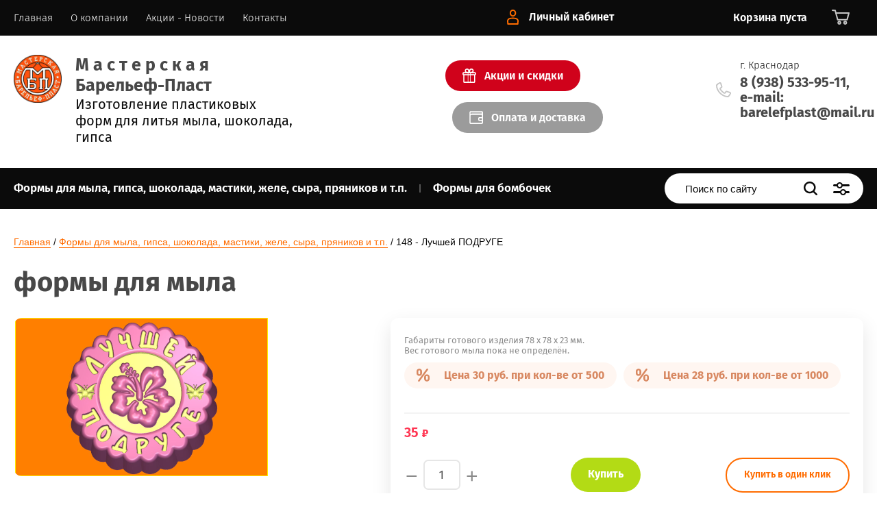

--- FILE ---
content_type: text/html; charset=utf-8
request_url: https://bp123.ru/magazin/product/147-printsesse
body_size: 11674
content:
			<!doctype html>
<html lang="ru">
<head>
<meta charset="utf-8">
<meta name="robots" content="all"/>
<title>формы для мыла</title>
<!-- assets.top -->
<meta property="og:title" content="формы для мыла">
<meta name="twitter:title" content="формы для мыла">
<meta property="og:description" content="Собственное производство форм для мыла. шоколада и т.п.">
<meta name="twitter:description" content="Собственное производство форм для мыла. шоколада и т.п.">
<meta property="og:image" content="https://bp123.ru/thumb/2/loX-cW9tbyj9BbS6LnubUA/350r350/d/portfolio148.png">
<meta name="twitter:image" content="https://bp123.ru/thumb/2/loX-cW9tbyj9BbS6LnubUA/350r350/d/portfolio148.png">
<meta property="og:image:type" content="image/png">
<meta property="og:image:width" content="350">
<meta property="og:image:height" content="350">
<meta property="og:type" content="website">
<meta property="og:url" content="https://bp123.ru/magazin/product/147-printsesse">
<meta property="og:site_name" content="формы для мыла">
<meta name="twitter:card" content="summary">
<!-- /assets.top -->

<meta name="description" content="Собственное производство форм для мыла. шоколада и т.п.">
<meta name="keywords" content="формы для мыла">
<meta name="SKYPE_TOOLBAR" content="SKYPE_TOOLBAR_PARSER_COMPATIBLE">
<meta name="viewport" content="width=device-width, initial-scale=1.0, maximum-scale=1.0, user-scalable=no">
<meta name="format-detection" content="telephone=no">
<meta http-equiv="x-rim-auto-match" content="none">
<link rel="stylesheet" href="/t/v2255/images/theme0/theme.scss.css">
<script src="/g/libs/jquery/1.10.2/jquery.min.js"></script>
<script src="/g/libs/jqueryui/1.10.3/jquery-ui.min.js"></script>
	<link rel="stylesheet" href="/g/css/styles_articles_tpl.css">

            <!-- 46b9544ffa2e5e73c3c971fe2ede35a5 -->
            <script src='/shared/s3/js/lang/ru.js'></script>
            <script src='/shared/s3/js/common.min.js'></script>
        <link rel='stylesheet' type='text/css' href='/shared/s3/css/calendar.css' /><link rel='stylesheet' type='text/css' href='/shared/highslide-4.1.13/highslide.min.css'/>
<script type='text/javascript' src='/shared/highslide-4.1.13/highslide-full.packed.js'></script>
<script type='text/javascript'>
hs.graphicsDir = '/shared/highslide-4.1.13/graphics/';
hs.outlineType = null;
hs.showCredits = false;
hs.lang={cssDirection:'ltr',loadingText:'Загрузка...',loadingTitle:'Кликните чтобы отменить',focusTitle:'Нажмите чтобы перенести вперёд',fullExpandTitle:'Увеличить',fullExpandText:'Полноэкранный',previousText:'Предыдущий',previousTitle:'Назад (стрелка влево)',nextText:'Далее',nextTitle:'Далее (стрелка вправо)',moveTitle:'Передвинуть',moveText:'Передвинуть',closeText:'Закрыть',closeTitle:'Закрыть (Esc)',resizeTitle:'Восстановить размер',playText:'Слайд-шоу',playTitle:'Слайд-шоу (пробел)',pauseText:'Пауза',pauseTitle:'Приостановить слайд-шоу (пробел)',number:'Изображение %1/%2',restoreTitle:'Нажмите чтобы посмотреть картинку, используйте мышь для перетаскивания. Используйте клавиши вперёд и назад'};</script>

<link rel='stylesheet' type='text/css' href='/t/images/__csspatch/3/patch.css'/>

<!--s3_require-->
<link rel="stylesheet" href="/g/basestyle/1.0.1/user/user.css" type="text/css"/>
<link rel="stylesheet" href="/g/basestyle/1.0.1/user/user.orange.css" type="text/css"/>
<script type="text/javascript" src="/g/basestyle/1.0.1/user/user.js" async></script>
<!--/s3_require-->
			
		
		
		
			<link rel="stylesheet" type="text/css" href="/g/shop2v2/default/css/theme.less.css">		
			<script type="text/javascript" src="/g/printme.js"></script>
		<script type="text/javascript" src="/g/shop2v2/default/js/tpl.js"></script>
		<script type="text/javascript" src="/g/shop2v2/default/js/baron.min.js"></script>
		
			<script type="text/javascript" src="/g/shop2v2/default/js/shop2.2.js"></script>
		
	<script type="text/javascript">shop2.init({"productRefs": {"610029461":{"kratnost_":{"5":["773171261"]}}},"apiHash": {"getPromoProducts":"bded7440f1bcb7ebb65558bb9b528901","getSearchMatches":"c117c7f5f74df84635d8f555722ff703","getFolderCustomFields":"7501ab45821fa103a99d7cae3a0a5b00","getProductListItem":"c0b51520b71d38ff77c0c85c55331eed","cartAddItem":"575f917be60d1310561bc84d4a2431be","cartRemoveItem":"48e7ac5abfc47b8af324be42e649615e","cartUpdate":"4848ce6a57101eb20718bfee070ca935","cartRemoveCoupon":"ce616dc8458a66398ffaff668aa9490a","cartAddCoupon":"11b579d65fdc002e79f6e642bea85851","deliveryCalc":"3e3fd7fcf8b9517df62bfbbe47573031","printOrder":"05f308cf0b3f466ae6392914f08870e4","cancelOrder":"ae9c8225c02ca35e2ebf2b1c48e67310","cancelOrderNotify":"0bc40016a3509de94d5c4a1b2c12f225","repeatOrder":"fc9d01693c388eda511298b0596e380f","paymentMethods":"c86fe781682aaa52fa1b3b43d3adb6c1","compare":"63631a6308b0a356a4aa9ae4d9f7e254"},"hash": null,"verId": 2114783,"mode": "product","step": "","uri": "/magazin","IMAGES_DIR": "/d/","my": {"show_sections":true,"price_fa_rouble":true,"new_alias":"\u041d\u043e\u0432\u0438\u043d\u043a\u0430","special_alias":"\u0410\u043a\u0446\u0438\u044f","small_images_width":140,"collection_image_width":290,"collection_image_height":265,"hide_article":true},"shop2_cart_order_payments": 3,"cf_margin_price_enabled": 0,"maps_yandex_key":"","maps_google_key":""});</script>
     <link rel="stylesheet" href="/t/v2255/images/theme10/theme.scss.css">
<link rel="stylesheet" href="/t/v2255/images/site.addons.scss.css">

<!--[if lt IE 10]>
<script src="/g/libs/ie9-svg-gradient/0.0.1/ie9-svg-gradient.min.js"></script>
<script src="/g/libs/jquery-placeholder/2.0.7/jquery.placeholder.min.js"></script>
<script src="/g/libs/jquery-textshadow/0.0.1/jquery.textshadow.min.js"></script>
<script src="/g/s3/misc/ie/0.0.1/ie.js"></script>
<![endif]-->
<!--[if lt IE 9]>
<script src="/g/libs/html5shiv/html5.js"></script>
<![endif]-->

<script src="/t/v2255/images/js/site.addons.js"></script>

</head>
<body style="opacity: 0;">
	
	<div class="site-wrapper">
		<header role="banner" class="site-header">
			
			<div class="header-top-wrapper">
				<div class="header-top-inner">
					<a href="#" class="menuButton onButtonClick">
						<span class="line"></span>
					</a>
					<div class="menu-countainer-wr" id="menuContainer">
						<div class="menu-container-inner">
							<a href="#" class="close-menu"></a>
							<div class="menu-container-scroll">
								<nav class="menu-top-wrapper">
									<ul class="menu-top"><li class="opened active"><a href="/" ><span>Главная</span></a></li><li><a href="/o-kompanii" ><span>О компании</span></a></li><li><a href="/akcii" ><span>Акции - Новости</span></a></li><li><a href="/kontakty" ><span>Контакты</span></a></li></ul>								</nav>
							</div>
						</div>
					</div>
					<div class="right-header-top">
												<div class="user-flags-wrapper">
														<a href="/akcii" class="action-flag">
								<div class="icon">Акции и скидки</div>
							</a>
																					<a href="/oplata-i-dostavka" class="payment-flag">
								<div class="icon">Оплата и доставка</div>
							</a>
													</div>
												<div class="login-block-wrapper">
							<div class="title-login"><span class="title-in">Личный кабинет</span></div>
							<div class="login-form">
	<div class="block-body">
					<form method="post" action="/registraciya">
				<input type="hidden" name="mode" value="login" />
				<div class="row">
					<label for="login" class="row-title">Логин или e-mail:</label>
					<label class="field text"><input type="text" name="login" id="login" tabindex="1" value="" /></label>
				</div>
				<div class="row">
					<label for="password" class="row-title">Пароль:</label>
					<label class="field password"><input type="password" name="password" id="password" tabindex="2" value="" /></label>
					<button type="submit" class="signin-btn" tabindex="3">Войти</button>
				</div>
			<re-captcha data-captcha="recaptcha"
     data-name="captcha"
     data-sitekey="6LcNwrMcAAAAAOCVMf8ZlES6oZipbnEgI-K9C8ld"
     data-lang="ru"
     data-rsize="invisible"
     data-type="image"
     data-theme="light"></re-captcha></form>
			<div class="link-login">
				<a href="/registraciya/register" class="register"><span>Регистрация</span></a>
			</div>
			<div class="link-login">
				<a href="/registraciya/forgot_password"><span>Забыли пароль?</span></a>
			</div>
		
	</div>
</div>						</div>
						<div class="cart-mini-wrapper">
							
	<div id="shop2-cart-preview">
					<div class="title-cart-mini empty"><span class="title-in">Корзина пуста</span></div>
			</div><!-- Cart Preview -->
	
						</div>
					</div>
				</div>
			</div>
			
			<div class="header-bottom-wrapper">
				<div class="header-bottom-inner">
					<div class="company-info-wrapper">
						<div class="site-logo"><a href="http://bp123.ru"><img src="/d/289386_9108.jpg" alt=""></a></div>						<div class="name-bl">
							<div class="company-name"><a href="http://bp123.ru">М а с т е р с к а я             Барельеф-Пласт</a></div>							<div class="site-desc">Изготовление пластиковых форм для литья мыла, шоколада, гипса</div>						</div>
					</div>
					<div class="right-bottom-header">
												<div class="user-flags-wrapper">
														<a href="/akcii" class="action-flag">
								<div class="icon">Акции и скидки</div>
							</a>
																					<a href="/oplata-i-dostavka" class="payment-flag">
								<div class="icon">Оплата и доставка</div>
							</a>
													</div>
																		<div class="site-contacts-wrapper">
							<div class="site-address">г. Краснодар</div>														<div class="site-phones">
																	<div><a href="tel:8 (938) 533-95-11,  e-mail: barelefplast@mail.ru">8 (938) 533-95-11,  e-mail: barelefplast@mail.ru</a></div>
															</div>
													</div>
											</div>
				</div>
			</div>
			
		</header> <!-- .site-header -->

		<div class="site-container">

			<div class="shop-folder-items-wr">
				
				<div class="shop-folder-fixed">
					<div class="shop-folder-fixed-inner">
						<a href="#" class="menuButton onButtonClick">
							<span class="line"></span>
						</a>
						<div class="folder-menu-wr" id="folder-menu">
							<ul class="folders-shared"><li class="opened active"><a href="/magazin/folder/formy-dlya-litya-myla-gipsa-shokolada" ><span>Формы для мыла, гипса, шоколада, мастики, желе, сыра, пряников и т.п.</span></a></li><li><a href="/magazin/folder/formy-dlya-bombochek" ><span>Формы для бомбочек</span></a></li></ul>						</div>
						<div class="shop-search-wrapper">
							<div class="site-search-wr">
								<form action="/search" method="get">
									<input type="text" name="search" value="" class="search-text" placeholder="Поиск по сайту">
									<button type="submit" class="search-button"></button>
								<re-captcha data-captcha="recaptcha"
     data-name="captcha"
     data-sitekey="6LcNwrMcAAAAAOCVMf8ZlES6oZipbnEgI-K9C8ld"
     data-lang="ru"
     data-rsize="invisible"
     data-type="image"
     data-theme="light"></re-captcha></form>
								<a href="#" class="search-shop-button"></a>
							</div>
								
    
<div class="shop2-block search-form">
	<div class="block-body">
		<form action="/magazin/search" enctype="multipart/form-data">
			<input type="hidden" name="sort_by" value=""/>
			
							<div class="row">
					<div class="row-title">Цена (руб.):</div>
					<div class="row-price">
						<input name="s[price][min]" type="text" size="5" class="small" value="" placeholder="от" />
						<input name="s[price][max]" type="text" size="5" class="small" value="" placeholder="до" />
					</div>
				</div>
			
							<div class="row">
					<label class="row-title" for="shop2-name">Название:</label>
					<input type="text" name="s[name]" size="20" id="shop2-name" value="" />
				</div>
			
			
							<div class="row">
					<label class="row-title" for="shop2-text">Текст:</label>
					<input type="text" name="search_text" size="20" id="shop2-text"  value="" />
				</div>
			
			
							<div class="row">
					<div class="row-title">Выберите категорию:</div>
					<select name="s[folder_id]" id="s[folder_id]" data-placeholder="Все">
						<option value="">Все</option>
																											                            <option value="250727061"  class="first-folder">
	                                 Формы для мыла, гипса, шоколада, мастики, желе, сыра, пряников и т.п.
	                            </option>
	                        														                            <option value="262599461"  class="first-folder">
	                                 Формы для бомбочек
	                            </option>
	                        											</select>
				</div>

				<div id="shop2_search_custom_fields"></div>
			
						<div id="shop2_search_global_fields">
				
													</div>
						
			
											    <div class="row">
				        <div class="row-title">Скоро будет доступна:</div>
			            			            <select name="s[flags][559661]" data-placeholder="Все">
				            <option value="">Все</option>
				            <option value="1">да</option>
				            <option value="0">нет</option>
				        </select>
				    </div>
		    												    <div class="row">
				        <div class="row-title">Новинка:</div>
			            			            <select name="s[flags][2]" data-placeholder="Все">
				            <option value="">Все</option>
				            <option value="1">да</option>
				            <option value="0">нет</option>
				        </select>
				    </div>
		    												    <div class="row">
				        <div class="row-title">Спецпредложение:</div>
			            			            <select name="s[flags][1]" data-placeholder="Все">
				            <option value="">Все</option>
				            <option value="1">да</option>
				            <option value="0">нет</option>
				        </select>
				    </div>
		    				
							<div class="row">
					<div class="row-title">Результатов на странице:</div>
					<select name="s[products_per_page]">
									            				            				            <option value="5">5</option>
			            				            				            <option value="20">20</option>
			            				            				            <option value="35">35</option>
			            				            				            <option value="50">50</option>
			            				            				            <option value="65">65</option>
			            				            				            <option value="80">80</option>
			            				            				            <option value="95">95</option>
			            					</select>
				</div>
			
			<div class="clear-container"></div>
			<div class="row button">
				<button type="submit" class="search-btn">Найти</button>
			</div>
		<re-captcha data-captcha="recaptcha"
     data-name="captcha"
     data-sitekey="6LcNwrMcAAAAAOCVMf8ZlES6oZipbnEgI-K9C8ld"
     data-lang="ru"
     data-rsize="invisible"
     data-type="image"
     data-theme="light"></re-captcha></form>
		<div class="clear-container"></div>
	</div>
</div><!-- Search Form -->						</div>
					</div>
				</div>
			
			</div>
			
			
			<div class="main-container-wr">
																																							<main role="main" class="site-main">
					<div class="site-main__inner">
													
<div class="site-path-wrap" data-url="/"><a href="/">Главная</a> / <a href="/magazin/folder/formy-dlya-litya-myla-gipsa-shokolada">Формы для мыла, гипса, шоколада, мастики, желе, сыра, пряников и т.п.</a> / 148 - Лучшей ПОДРУГЕ</div>							<h1>формы для мыла</h1>
						<div class="shop2-cookies-disabled shop2-warning hide"></div>
				
		
							
			
							
			
							
			
		
				
									

<form 
	method="post" 
	action="/magazin?mode=cart&amp;action=add" 
	accept-charset="utf-8"
	class="shop-product">

	<input type="hidden" name="kind_id" value="773171261"/>
	<input type="hidden" name="product_id" value="610029461"/>
	<input type="hidden" name="meta" value='{&quot;kratnost_&quot;:&quot;5&quot;}'/>

			
	<div class="product-side-l">
		<div class="product-image"  >
							<div class="slider-big-images">
							<div class="thumb-item">
			<a href="/thumb/2/5BfUakIl7WkDdEiXe9l7Gw/r/d/portfolio148.png">
				<img src="/thumb/2/-C23khgoRtdQtDG3IcFevA/540r540/d/portfolio148.png" alt="148 - Лучшей ПОДРУГЕ" title="148 - Лучшей ПОДРУГЕ" />
			</a>
		</div>
			
				</div>
						<div class="product-label">
							</div>
		</div>
			</div>
	<div class="product-side-r">
		<div class="product-side-r-inner">
						                <div class="product-anonce">
                Габариты готового изделия 78 х 78 х 23 мм.<br />
Вес готового мыла пока не определён.
            </div>
            
            

 
	
	
		
	

								<div class="shop2-product-actions">
		<dl>
							
				<dt >
					<span class="icon-action">&nbsp;</span>
					<span class="name-action">Цена 30 руб. при кол-ве от 500</span>
				</dt>
				<dd>
					<div class="name-action">Цена 30 руб. при кол-ве от 500</div>
					<div class="desc-action">
						При покупке от 500 форм для мыла и кратно 5 штукам каждого вида.
					</div>
					<div class="close-desc-action"></div>
				</dd>
															
				<dt >
					<span class="icon-action">&nbsp;</span>
					<span class="name-action">Цена 28 руб. при кол-ве от 1000</span>
				</dt>
				<dd>
					<div class="name-action">Цена 28 руб. при кол-ве от 1000</div>
					<div class="desc-action">
						При покупке от 500 форм для мыла и кратно 5 штукам каждого вида.
					</div>
					<div class="close-desc-action"></div>
				</dd>
													</dl>
	</div>

			
							<div class="form-add">
					<div class="form-add-top">
						<div class="product-price">
								
							
	<div class="price-current">
		<strong>35</strong> 	<em class="fa fa-rouble">
		<svg height="10.81" width="8.657" preserveAspectRatio="xMidYMid" viewBox="0 0 8.657 10.81">
		 <path fill-rule="evenodd" d="m3.597 6.826h0.704c1.344 0 2.405-0.277 3.184-0.832s1.168-1.408 1.168-2.56c0-1.109-0.392-1.96-1.176-2.552s-1.853-0.888-3.208-0.888h-3.168v5.312h-1.088v1.52h1.088v0.944h-1.088v1.312h1.088v1.728h2.496v-1.728h2.592v-1.312h-2.592v-0.944zm0.624-5.072c0.608 0 1.072 0.144 1.392 0.432s0.48 0.715 0.48 1.28c0 0.629-0.16 1.093-0.48 1.392s-0.768 0.448-1.344 0.448h-0.672v-3.552h0.624z"/>
		</svg>
	</em>
				</div>
						</div>

											</div>
											<div class="form-add-bottom">
							
	<div class="product-amount">
					<div class="amount-title">Кол-во:</div>
							<div class="shop2-product-amount">
				<button type="button" class="amount-minus">&#8722;</button>
				<input type="text" name="amount" maxlength="4" data-min="1" value="1" />
				<button type="button" class="amount-plus">&#43;</button>
			</div>
			</div>

							
			<button class="shop2-product-btn type-3 buy" type="submit" >
			<span>Купить</span>
		</button>
	

<input type="hidden" value="148 - Лучшей ПОДРУГЕ" name="product_name" />
<input type="hidden" value="https://bp123.ru/magazin/product/147-printsesse" name="product_link" />															<a class="buy-one-click-button" href="#">Купить в один клик</a>
													</div>
						
			<div class="product-compare">
			<label>
				<input type="checkbox" value="773171261"/>
				Добавить к сравнению
			</label>
		</div>
		
									</div>
					</div>
		
					<div class="yashare-wr">
				<div class="yashare-head">поделиться:</div>
				<div class="yashare">
					<script type="text/javascript" src="https://yandex.st/share/share.js" charset="utf-8"></script>
					
					<style type="text/css">
						div.yashare span.b-share a.b-share__handle img,
						div.yashare span.b-share a.b-share__handle span {
							background-image: url("https://yandex.st/share/static/b-share-icon.png");
						}
					</style>
					<script src="//yastatic.net/es5-shims/0.0.2/es5-shims.min.js"></script>
					<script src="//yastatic.net/share2/share.js"></script>
					
					<div class="ya-share2" data-yashareL10n="ru" data-services="vkontakte,odnoklassniki,moimir,google"></div>
				</div>
			</div>
			</div>
<re-captcha data-captcha="recaptcha"
     data-name="captcha"
     data-sitekey="6LcNwrMcAAAAAOCVMf8ZlES6oZipbnEgI-K9C8ld"
     data-lang="ru"
     data-rsize="invisible"
     data-type="image"
     data-theme="light"></re-captcha></form><!-- Product -->

	



	<div class="shop-product-data" id="initProductTabs">
		
					<div class="shop2-product-tags">
				<span>теги:</span>
				<div>
											<a href="/magazin/tag/formy-dlya-myla">формы для мыла</a>									</div>
			</div>
				
		<div class="shop2-clear-container"></div>
	</div>

	

		

<div class="buy-one-click-form-wr">
	<div class="buy-one-click-form-in" >
		<a href="#" class="close-form"></a>
        <div class="tpl-anketa oneTextInput" data-api-url="" data-api-type="form">
			<div class="title"></div>				<form method="post" action="/">
		<input type="hidden" name="params[placeholdered_fields]" value="" />
		<input type="hidden" name="form_id" value="">
		<input type="hidden" name="tpl" value="global:form.minimal.2.2.75.tpl">
			</div>
	</div>
</div>
			
			<p><a href="javascript:shop2.back()" class="shop2-btn shop2-btn-back">Назад</a></p>
		
	

	</div>
				</main> <!-- .site-main -->
			</div>
			
						
									

						<div class="work-block-wrapper">
				<div class="work-block-inner">
										<div class="work-item">
						<div class="work-icon">
															<svg xmlns="http://www.w3.org/2000/svg" width="64" height="64" viewBox="0 0 64 64"><path d="M48 44a.997.997 0 0 0-1 1v3.998A2.001 2.001 0 0 1 45.008 51H18.992A2 2 0 0 1 17 48.997V26.991a1 1 0 0 0-2 0v22.006A4 4 0 0 0 18.992 53h26.016A4 4 0 0 0 49 48.998V45a.997.997 0 0 0-1-1zm.414-26.114l-6.3-6.3-.586-.586H19.01A4.001 4.001 0 0 0 15 15.003v7.006a1 1 0 0 0 2 0v-7.006A2.001 2.001 0 0 1 19.01 13H39v6a1.995 1.995 0 0 0 2 2h6v16.01a1 1 0 0 0 2 0V18.471zM46.672 19H41v-5.672zM47 41a1 1 0 1 0 2 0 1 1 0 1 0-2 0zm-22-7h14a1 1 0 1 0 0-2H25a1 1 0 1 0 0 2zm0-6h14a1 1 0 1 0 0-2H25a1 1 0 1 0 0 2zm-.003 12h6.006a1 1 0 0 0 0-2h-6.006a1 1 0 0 0 0 2zM37 36a3 3 0 1 0 3 3 3 3 0 0 0-3-3zm0 4a1 1 0 1 1 1-1 1 1 0 0 1-1 1z"/></svg>
													</div>
						<div class="work-title">Сертификация</div>
						<div class="work-subtitle">В разделе &quot;О Компании&quot;</div>					</div>
										<div class="work-item">
						<div class="work-icon">
															<svg xmlns="http://www.w3.org/2000/svg" width="64" height="64" viewBox="0 0 64 64"><path d="M50.003 25H36.66l3.058-9.287a1.735 1.735 0 0 0-1.726-2.213H34.51a2.763 2.763 0 0 0-2.347 1.44L27.5 23.265a2.558 2.558 0 0 1-2 1.235H24V24a2.998 2.998 0 0 0-2.997-3h-6.006A3.003 3.003 0 0 0 12 24v14a1 1 0 0 0 2 0V24a1.003 1.003 0 0 1 .997-1h6.006A.999.999 0 0 1 22 24v22a1.003 1.003 0 0 1-.997 1h-6.006A.999.999 0 0 1 14 46v-3.001a1 1 0 0 0-2 0v3A2.998 2.998 0 0 0 14.997 49h6.006A3.003 3.003 0 0 0 24 46v-.504l21.863 1.496a3.187 3.187 0 0 0 3.305-2.465l.936-4.228.08-.348h-.003l1.135-5.128.006.001.45-1.949-.023-.005.989-4.466A2.768 2.768 0 0 0 50.003 25zm.782 2.971l-.985 4.45-3.872-.895a1 1 0 1 0-.45 1.95l3.89.897-1.136 5.128-3.891-.899a1 1 0 1 0-.45 1.95l3.909.902-.585 2.64a1.188 1.188 0 0 1-1.216.903l-21.998-1.505H24V26.5h1.5a4.533 4.533 0 0 0 3.788-2.34l4.663-8.325a.804.804 0 0 1 .558-.335h3.18l-3.676 11.46-.031.04h16.021a.77.77 0 0 1 .782.971zM17 43a1 1 0 1 0 2 0 1 1 0 1 0-2 0z"/></svg>
													</div>
						<div class="work-title">Качество форм</div>
						<div class="work-subtitle">В разделе &quot;О Компании&quot;</div>					</div>
										<div class="work-item">
						<div class="work-icon">
															<svg xmlns="http://www.w3.org/2000/svg" width="64" height="64" viewBox="0 0 64 64"><path d="M51 13h-5v-3c0-.6-.4-1-1-1H19c-.6 0-1 .4-1 1v3h-5c-.6 0-1 .4-1 1v10c0 3.6 2.8 6.6 6.3 7 1.1 5 4.8 9 9.7 10.4v.6c-.1.8-.2 1.5-.4 2.2-.5 1.8-1.2 2.8-2.1 2.8H22c-2.2 0-4 1.8-4 4s1.8 4 4 4h2c.6 0 1-.4 1-1s-.4-1-1-1h-2c-1.1 0-2-.9-2-2s.9-2 2-2h20c1.1 0 2 .9 2 2s-.9 2-2 2H29c-.6 0-1 .4-1 1s.4 1 1 1h13c2.2 0 4-1.8 4-4s-1.8-4-4-4h-3c-.9 0-1.6-1-2.1-2.7-.2-.7-.3-1.5-.4-2.2v-.8c.7-.3 1.5-.6 2.1-.9.4-.3.6-.8.4-1.3-.2-.5-.8-.7-1.3-.5l-1.1.5s-.1 0-.1.1c-1.4.5-2.9.8-4.5.8-6.6 0-12-5.4-12-12V11h24v17c0 1.4-.2 2.8-.7 4l-.3 1c-.2.5.1 1.1.6 1.3.5.2 1.1-.1 1.3-.6l.2-.6c.3-.7.5-1.4.6-2.1 3.5-.3 6.3-3.3 6.3-7V14c0-.6-.5-1-1-1zM34.5 41.8v.4c.1.9.2 1.7.4 2.6.2.9.5 1.6.9 2.3h-7.2c.4-.6.7-1.4.9-2.3.2-.8.3-1.7.4-2.6v-.3c.7.1 1.3.2 2 .2 1-.1 1.8-.2 2.6-.3zM14 24v-9h4v13.9c-2.3-.4-4-2.5-4-4.9zm32 4.9V15h4v9c0 2.4-1.7 4.5-4 4.9zm-5.5 8a1 1 0 1 0 2 0 1 1 0 1 0-2 0zm-3-10.8zM38 20l-2.6-.4h-.1l-1.2-2.3c-1-2-3.5-2-4.5 0l-1.2 2.3h-.1L26 20c-2.2.3-3 2.7-1.4 4.3l1.9 1.8v.1l-.4 2.6c-.4 2.2 1.7 3.7 3.6 2.6l2.3-1.2c.1.1 2.3 1.2 2.3 1.2 2 1 4-.5 3.6-2.6l-.4-2.6v-.1l1.9-1.8c1.5-1.6.8-4-1.4-4.3zm0 2.8l-1.9 1.9c-.4.4-.6 1.1-.5 1.7L36 29c.1.5-.2.8-.7.5l-2.4-1.2c-.5-.3-1.3-.3-1.8 0l-2.4 1.2c-.5.3-.8 0-.7-.5l.4-2.6c.1-.5-.2-1.3-.5-1.7L26 22.8c-.4-.4-.3-.8.3-.8l2.6-.4c.5-.1 1.2-.5 1.4-1l1.2-2.4c.2-.5.6-.5.9 0l1.2 2.4c.2.5.9 1 1.4 1l2.6.4c.6.1.8.4.4.8zm-6 7.3zm3.4-10.5zm-6.8 0zm-2.1 6.5z"/></svg>
													</div>
						<div class="work-title">Формы на заказ</div>
						<div class="work-subtitle">В разделе &quot;О Компании&quot;</div>					</div>
										<div class="work-item">
						<div class="work-icon">
															<svg xmlns="http://www.w3.org/2000/svg" width="64" height="64" viewBox="0 0 64 64"><path d="M31 11a1 1 0 1 0 2 0 1 1 0 1 0-2 0zm20.606 17.061a19.886 19.886 0 0 0-3.203-7.497 2.957 2.957 0 0 0-.383-3.632l.005-.005a21.999 21.999 0 0 0-9.776-6.027 1.03 1.03 0 0 0-.314-.122l-.634-.135q-.15-.037-.301-.072v.008l-1.003-.213a1 1 0 1 0-.416 1.956l1.419.302v.006a19.984 19.984 0 0 1 9.564 5.666l-.001.002a1 1 0 1 1-1.438 1.388l-.005.005a17.981 17.981 0 0 0-26.334.09l-.006-.006a.997.997 0 1 1-1.427-1.392 19.989 19.989 0 0 1 9.582-5.736l1.485-.343a1 1 0 1 0-.45-1.949l-.97.224v-.008q-.28.065-.559.137l-.401.093a1.04 1.04 0 0 0-.228.081 21.997 21.997 0 0 0-9.857 6.068l-.002-.002c-.008.008-.014.018-.022.027l-.01.009h.001a2.966 2.966 0 0 0-.397 3.68 19.889 19.889 0 0 0-3.131 7.397A4.984 4.984 0 0 0 8 32.997v6.006a5 5 0 0 0 10 0v-6.006a4.981 4.981 0 0 0-3.596-4.773 17.892 17.892 0 0 1 2.698-6.316 2.914 2.914 0 0 0 3.04-.676l.013.012a16 16 0 0 1 23.678-.014l.016-.015a2.912 2.912 0 0 0 2.992.611 17.89 17.89 0 0 1 2.755 6.399A4.984 4.984 0 0 0 46 32.997v6.006a4.98 4.98 0 0 0 3.508 4.745l-2.505 5.01A2.57 2.57 0 0 1 45.008 50h-2.009a1 1 0 0 0 0 2h2.009a4.543 4.543 0 0 0 3.784-2.348l2.859-5.718A4.985 4.985 0 0 0 56 39.003v-6.006a4.981 4.981 0 0 0-4.394-4.936zM16 32.997v6.006a3 3 0 0 1-6 0v-6.006a3 3 0 0 1 6 0zm38 6.006a3 3 0 0 1-6 0v-6.006a3 3 0 0 1 6 0zM39.001 50h-2.142a4 4 0 1 0 0 2H39a1 1 0 0 0 0-2zM33 53a2 2 0 1 1 2-2 2 2 0 0 1-2 2z"/></svg>
													</div>
						<div class="work-title">Онлайн поддержка</div>
						<div class="work-subtitle">24/7 за неделю</div>					</div>
									</div>
			</div>
					</div>

		<footer role="contentinfo" class="site-footer" id="site-footer">
			
			<div class="footer-top-wr">
				<div class="footer-top-inner">
					<nav class="menu-bottom-wr">
						<ul class="menu-bottom"><li><a href="/napishite-nam" ><span>Напишите нам</span></a></li><li><a href="/oplata-i-dostavka" ><span>Оплата и доставка</span></a></li><li><a href="/o-kompanii" ><span>О Компании</span></a></li></ul>					</nav>
					<div class="right-footer-wr">
						<div class="right-footer-top">
														<div class="site-footer-contacts-wr">
								<div class="contacts-item">
									<div class="site-address">г. Краснодар</div>																		<div class="site-phones">
																					<div><a href="tel:8 (938) 533-95-11,  e-mail: barelefplast@mail.ru">8 (938) 533-95-11,  e-mail: barelefplast@mail.ru</a></div>
																			</div>
																	</div>
								<a href="/kontakty" class="more-in-map"><span>Смотреть на карте</span></a>							</div>
																				</div>
											</div>
				</div>
								<div class="footer-form-wrapper">
					<div class="footer-form-left">
						<div class="form-head">Дело жизни — это не бизнес, а жизнь.</div>
						<div class="form-sub-head">Получайте удовольствие от бизнеса и живите счастливо.</div>
					</div>
					<div class="footer-form-right">
					<!-- 	<div class="tpl-anketa oneTextInput" data-api-url="2" data-api-type="form">
							<div class="tpl-anketa-success-note">2</div>
	</div>
 -->
	</div>
					</div>
				</div>
							</div>
			<div class="footer-bottom-wr">
				<div class="footer-bottom-inner">
					<div class="site-name-wr">&copy; 2018 - 2026 новый сайт Мастерской Барельеф-Пласт</div>
				    						<div class="site-counters"><!--LiveInternet counter--><script type="text/javascript">
document.write("<a href='//www.liveinternet.ru/click' "+
"target=_blank><img src='//counter.yadro.ru/hit?t13.1;r"+
escape(document.referrer)+((typeof(screen)=="undefined")?"":
";s"+screen.width+"*"+screen.height+"*"+(screen.colorDepth?
screen.colorDepth:screen.pixelDepth))+";u"+escape(document.URL)+
";h"+escape(document.title.substring(0,150))+";"+Math.random()+
"' alt='' title='LiveInternet: показано число просмотров за 24"+
" часа, посетителей за 24 часа и за сегодня' "+
"border='0' width='88' height='31'><\/a>")
</script><!--/LiveInternet-->
<!--__INFO2026-01-21 09:50:01INFO__-->
</div>
									    <div class="site-copyright"><span style='font-size:14px;' class='copyright'><!--noindex--><span style="text-decoration:underline; cursor: pointer;" onclick="javascript:window.open('https://megagr'+'oup.ru/?utm_referrer='+location.hostname)" class="copyright">сделать  сайт</span> в megagroup.ru<!--/noindex-->

</span></div>
				</div>
				<a href="javascript:void(0);" class="go-up-button"></a>
			</div>
			
		</footer> <!-- .site-footer -->
	</div>
	<script src="/g/s3/misc/form/1.2.0/s3.form.js"></script>
	<link rel="stylesheet" href="/g/s3/lp/css//lightgallery.min.css">
	<script type='text/javascript' src="/g/s3/lp/js//lightgallery.min.js"></script>
	<script src="/g/libs/owl-carousel/2.2.1/owl.carousel.min.js" charset="utf-8"></script>
	<script src="/g/libs/jquery-formstyler/1.7.4/jquery.formstyler.min.js" charset="utf-8"></script>
	<script src="/g/libs/flexmenu/1.4.2/flexmenu.min.modern.js" charset="utf-8"></script>
	<script type="text/javascript" src="/g/s3/misc/eventable/0.0.1/s3.eventable.js"></script>
	<script type="text/javascript" src="/g/s3/misc/math/0.0.1/s3.math.js"></script>
	<script type="text/javascript" src="/g/s3/menu/allin/0.0.2/s3.menu.allin.js"></script>
	
	<script type="text/javascript" src="/g/libs/jquery-responsive-tabs/1.5.1/jquery.responsivetabs.min.js"></script>
	
	<script type="text/javascript" src="/g/libs/jquery-slick/1.8.0/slick.min.js"></script>
	
	<script src="/g/templates/shop2/2.75.2/js/main.js" charset="utf-8"></script>

<!-- assets.bottom -->
<!-- </noscript></script></style> -->
<script src="/my/s3/js/site.min.js?1768977519" ></script>
<script src="/my/s3/js/site/defender.min.js?1768977519" ></script>
<script >/*<![CDATA[*/
var megacounter_key="2bf44de830dd1247976e9ff97d91d4fd";
(function(d){
    var s = d.createElement("script");
    s.src = "//counter.megagroup.ru/loader.js?"+new Date().getTime();
    s.async = true;
    d.getElementsByTagName("head")[0].appendChild(s);
})(document);
/*]]>*/</script>
<script >/*<![CDATA[*/
$ite.start({"sid":2100405,"vid":2114783,"aid":2491460,"stid":21,"cp":21,"active":true,"domain":"bp123.ru","lang":"ru","trusted":false,"debug":false,"captcha":3,"onetap":[{"provider":"vkontakte","provider_id":"51965076","code_verifier":"W3mN32ww5UYZMThzzG2UMmTNQTGhMOUiNDEORMNZUzQ"}]});
/*]]>*/</script>
<!-- /assets.bottom -->
</body>
<!-- 1089 -->
</html>

--- FILE ---
content_type: text/javascript
request_url: https://counter.megagroup.ru/2bf44de830dd1247976e9ff97d91d4fd.js?r=&s=1280*720*24&u=https%3A%2F%2Fbp123.ru%2Fmagazin%2Fproduct%2F147-printsesse&t=%D1%84%D0%BE%D1%80%D0%BC%D1%8B%20%D0%B4%D0%BB%D1%8F%20%D0%BC%D1%8B%D0%BB%D0%B0&fv=0,0&en=1&rld=0&fr=0&callback=_sntnl1768982342817&1768982342817
body_size: 87
content:
//:1
_sntnl1768982342817({date:"Wed, 21 Jan 2026 07:59:02 GMT", res:"1"})

--- FILE ---
content_type: image/svg+xml
request_url: https://bp123.ru/t/images/__csspatch/3/7e8bfde3e09d7c3a73f5cec771d3e87a.svg
body_size: 646
content:
<?xml version="1.0" encoding="utf-8"?>
<svg version="1.1" baseProfile="full" xmlns="http://www.w3.org/2000/svg" xmlns:xlink="http://www.w3.org/1999/xlink" xmlns:ev="http://www.w3.org/2001/xml-events" xml:space="preserve" x="0px" y="0px" width="20px" height="20px"  viewBox="0 0 20px 20px" preserveAspectRatio="none" shape-rendering="geometricPrecision"><path xmlns="http://www.w3.org/2000/svg" fill-rule="evenodd" fill="rgb(255, 255, 255)" d="M18.009,19.003 L2.221,19.003 C1.120,19.003 0.225,18.092 0.225,16.973 L0.225,6.731 L0.225,6.482 L0.225,2.177 C0.225,1.059 1.120,0.149 2.221,0.149 L18.009,0.149 C19.110,0.149 20.007,1.059 20.007,2.177 L20.007,6.482 L20.007,6.731 L20.007,16.973 C20.007,18.092 19.110,19.003 18.009,19.003 ZM18.372,10.552 L14.858,10.552 C14.689,10.552 14.552,10.692 14.552,10.864 L14.552,12.593 C14.552,12.765 14.689,12.905 14.858,12.905 L18.372,12.905 L18.372,10.552 ZM18.372,3.464 L3.456,3.464 C3.230,3.464 3.048,3.278 3.048,3.049 C3.048,2.820 3.230,2.634 3.456,2.634 L18.372,2.634 L18.372,2.177 C18.372,1.974 18.210,1.809 18.009,1.809 L2.221,1.809 C2.022,1.809 1.859,1.974 1.859,2.177 L1.859,4.492 C1.977,4.470 2.097,4.454 2.221,4.454 L18.009,4.454 C18.133,4.454 18.254,4.470 18.372,4.492 L18.372,3.464 ZM18.372,6.482 C18.372,6.280 18.210,6.115 18.009,6.115 L2.221,6.115 C2.022,6.115 1.859,6.280 1.859,6.482 L1.859,6.731 L1.859,16.973 C1.859,17.176 2.022,17.342 2.221,17.342 L18.009,17.342 C18.210,17.342 18.372,17.176 18.372,16.973 L18.372,14.564 L14.858,14.564 C13.789,14.564 12.918,13.680 12.918,12.593 L12.918,10.864 C12.918,9.777 13.789,8.893 14.858,8.893 L18.372,8.893 L18.372,6.731 L18.372,6.482 Z"/></svg>

--- FILE ---
content_type: image/svg+xml
request_url: https://bp123.ru/t/images/__csspatch/3/313c8d15433f3ef556b0fead7c046905.svg
body_size: 839
content:
<?xml version="1.0" encoding="utf-8"?>
<svg version="1.1" baseProfile="full" xmlns="http://www.w3.org/2000/svg" xmlns:xlink="http://www.w3.org/1999/xlink" xmlns:ev="http://www.w3.org/2001/xml-events" xml:space="preserve" x="0px" y="0px" width="20px" height="21px"  viewBox="0 0 20px 21px" preserveAspectRatio="none" shape-rendering="geometricPrecision"><path xmlns="http://www.w3.org/2000/svg" fill-rule="evenodd" fill="rgb(255, 255, 255)" d="M18.564,9.820 L18.564,19.405 C18.564,20.284 17.839,21.000 16.949,21.000 L2.761,21.000 C1.871,21.000 1.148,20.284 1.148,19.405 L1.148,9.820 C0.483,9.623 -0.012,9.036 -0.012,8.315 L-0.012,6.914 C-0.012,6.035 0.711,5.319 1.599,5.319 L4.124,5.319 C3.065,4.029 3.127,2.132 4.341,0.930 C5.602,-0.315 7.795,-0.315 9.052,0.930 C9.469,1.342 9.711,1.988 9.855,2.675 C10.000,1.988 10.241,1.341 10.657,0.930 C11.916,-0.314 14.109,-0.314 15.367,0.930 C15.995,1.552 16.341,2.378 16.341,3.257 C16.341,4.020 16.067,4.735 15.587,5.319 L18.110,5.319 C18.999,5.319 19.724,6.035 19.724,6.914 L19.724,8.315 C19.724,9.036 19.228,9.622 18.564,9.820 ZM12.026,19.340 L16.884,19.340 L16.884,9.911 L12.026,9.911 L12.026,19.340 ZM8.525,19.340 L11.186,19.340 L11.186,9.911 L8.525,9.911 L8.525,19.340 ZM2.827,19.340 L7.685,19.340 L7.685,9.911 L2.827,9.911 L2.827,19.340 ZM1.667,6.979 L1.667,8.251 L7.685,8.251 L7.685,6.979 L1.667,6.979 ZM7.864,2.104 C7.553,1.795 7.139,1.626 6.698,1.626 C6.256,1.626 5.841,1.796 5.529,2.104 C4.887,2.740 4.887,3.774 5.530,4.410 C5.760,4.637 6.603,4.903 8.220,4.903 C8.269,4.903 8.319,4.903 8.366,4.902 C8.379,3.700 8.208,2.445 7.864,2.104 ZM8.525,6.979 L8.525,8.251 L11.186,8.251 L11.186,6.979 L8.525,6.979 ZM14.179,2.104 C13.556,1.487 12.469,1.487 11.845,2.104 C11.474,2.469 11.333,3.783 11.343,4.902 C11.391,4.903 11.440,4.903 11.489,4.903 C13.107,4.903 13.948,4.638 14.179,4.410 C14.491,4.102 14.661,3.693 14.661,3.257 C14.661,2.821 14.491,2.412 14.179,2.104 ZM18.044,6.979 L12.026,6.979 L12.026,8.251 L18.044,8.251 L18.044,6.979 Z"/></svg>

--- FILE ---
content_type: image/svg+xml
request_url: https://bp123.ru/t/images/__csspatch/3/b1747862359f81096b02faaf5ee1cbef.svg
body_size: 473
content:
<?xml version="1.0" encoding="utf-8"?>
<svg version="1.1" baseProfile="full" xmlns="http://www.w3.org/2000/svg" xmlns:xlink="http://www.w3.org/1999/xlink" xmlns:ev="http://www.w3.org/2001/xml-events" xml:space="preserve" x="0px" y="0px" width="20px" height="20px"  viewBox="0 0 20px 20px" preserveAspectRatio="none" shape-rendering="geometricPrecision"><path xmlns="http://www.w3.org/2000/svg" fill-rule="evenodd" fill="rgb(11, 11, 11)" d="M19.987,18.750 C19.987,19.080 19.856,19.391 19.618,19.624 C19.381,19.858 19.065,19.987 18.729,19.987 C18.394,19.987 18.078,19.858 17.840,19.624 L13.812,15.661 C12.381,16.658 10.654,17.268 8.771,17.268 C3.934,17.268 -0.002,13.396 -0.003,8.636 C-0.002,3.874 3.935,-0.002 8.773,-0.002 C13.610,-0.002 17.547,3.872 17.549,8.634 C17.549,10.650 16.831,12.498 15.647,13.968 L19.618,17.875 C19.856,18.108 19.987,18.418 19.987,18.750 ZM8.773,2.473 C5.322,2.473 2.513,5.238 2.512,8.636 C2.513,12.031 5.321,14.793 8.771,14.793 C12.224,14.793 15.034,12.030 15.034,8.634 C15.032,5.237 12.224,2.473 8.773,2.473 Z"/></svg>